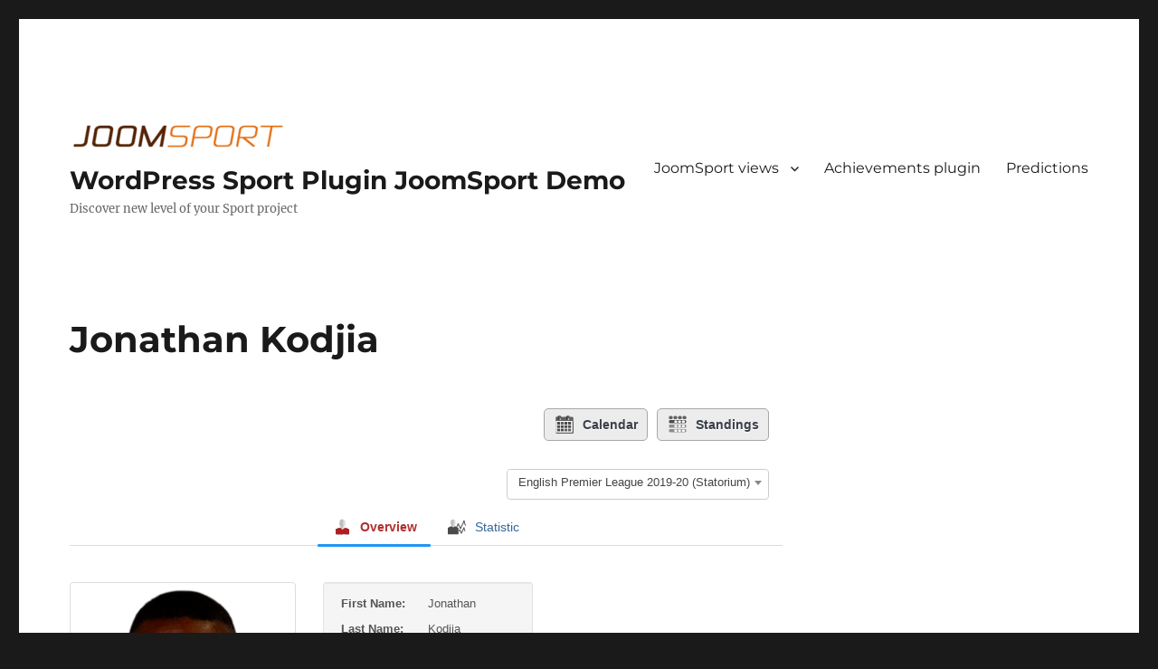

--- FILE ---
content_type: text/html; charset=UTF-8
request_url: https://wp-demo.joomsport.com/player/jonathan-kodjia/?sid=10340
body_size: 9743
content:
<!DOCTYPE html>
<html lang="en-US" class="no-js">
<head>
	<meta charset="UTF-8">
	<meta name="viewport" content="width=device-width, initial-scale=1.0">
	<link rel="profile" href="https://gmpg.org/xfn/11">
		<script>(function(html){html.className = html.className.replace(/\bno-js\b/,'js')})(document.documentElement);</script>
<title>Jonathan Kodjia &#8211; WordPress Sport Plugin JoomSport Demo</title>
<meta name='robots' content='noindex, nofollow' />
	<style>img:is([sizes="auto" i], [sizes^="auto," i]) { contain-intrinsic-size: 3000px 1500px }</style>
	<link rel="alternate" type="application/rss+xml" title="WordPress Sport Plugin JoomSport Demo &raquo; Feed" href="https://wp-demo.joomsport.com/feed/" />
<link rel="alternate" type="application/rss+xml" title="WordPress Sport Plugin JoomSport Demo &raquo; Comments Feed" href="https://wp-demo.joomsport.com/comments/feed/" />
<script>
window._wpemojiSettings = {"baseUrl":"https:\/\/s.w.org\/images\/core\/emoji\/16.0.1\/72x72\/","ext":".png","svgUrl":"https:\/\/s.w.org\/images\/core\/emoji\/16.0.1\/svg\/","svgExt":".svg","source":{"concatemoji":"https:\/\/wp-demo.joomsport.com\/wp-includes\/js\/wp-emoji-release.min.js?ver=6.8.3"}};
/*! This file is auto-generated */
!function(s,n){var o,i,e;function c(e){try{var t={supportTests:e,timestamp:(new Date).valueOf()};sessionStorage.setItem(o,JSON.stringify(t))}catch(e){}}function p(e,t,n){e.clearRect(0,0,e.canvas.width,e.canvas.height),e.fillText(t,0,0);var t=new Uint32Array(e.getImageData(0,0,e.canvas.width,e.canvas.height).data),a=(e.clearRect(0,0,e.canvas.width,e.canvas.height),e.fillText(n,0,0),new Uint32Array(e.getImageData(0,0,e.canvas.width,e.canvas.height).data));return t.every(function(e,t){return e===a[t]})}function u(e,t){e.clearRect(0,0,e.canvas.width,e.canvas.height),e.fillText(t,0,0);for(var n=e.getImageData(16,16,1,1),a=0;a<n.data.length;a++)if(0!==n.data[a])return!1;return!0}function f(e,t,n,a){switch(t){case"flag":return n(e,"\ud83c\udff3\ufe0f\u200d\u26a7\ufe0f","\ud83c\udff3\ufe0f\u200b\u26a7\ufe0f")?!1:!n(e,"\ud83c\udde8\ud83c\uddf6","\ud83c\udde8\u200b\ud83c\uddf6")&&!n(e,"\ud83c\udff4\udb40\udc67\udb40\udc62\udb40\udc65\udb40\udc6e\udb40\udc67\udb40\udc7f","\ud83c\udff4\u200b\udb40\udc67\u200b\udb40\udc62\u200b\udb40\udc65\u200b\udb40\udc6e\u200b\udb40\udc67\u200b\udb40\udc7f");case"emoji":return!a(e,"\ud83e\udedf")}return!1}function g(e,t,n,a){var r="undefined"!=typeof WorkerGlobalScope&&self instanceof WorkerGlobalScope?new OffscreenCanvas(300,150):s.createElement("canvas"),o=r.getContext("2d",{willReadFrequently:!0}),i=(o.textBaseline="top",o.font="600 32px Arial",{});return e.forEach(function(e){i[e]=t(o,e,n,a)}),i}function t(e){var t=s.createElement("script");t.src=e,t.defer=!0,s.head.appendChild(t)}"undefined"!=typeof Promise&&(o="wpEmojiSettingsSupports",i=["flag","emoji"],n.supports={everything:!0,everythingExceptFlag:!0},e=new Promise(function(e){s.addEventListener("DOMContentLoaded",e,{once:!0})}),new Promise(function(t){var n=function(){try{var e=JSON.parse(sessionStorage.getItem(o));if("object"==typeof e&&"number"==typeof e.timestamp&&(new Date).valueOf()<e.timestamp+604800&&"object"==typeof e.supportTests)return e.supportTests}catch(e){}return null}();if(!n){if("undefined"!=typeof Worker&&"undefined"!=typeof OffscreenCanvas&&"undefined"!=typeof URL&&URL.createObjectURL&&"undefined"!=typeof Blob)try{var e="postMessage("+g.toString()+"("+[JSON.stringify(i),f.toString(),p.toString(),u.toString()].join(",")+"));",a=new Blob([e],{type:"text/javascript"}),r=new Worker(URL.createObjectURL(a),{name:"wpTestEmojiSupports"});return void(r.onmessage=function(e){c(n=e.data),r.terminate(),t(n)})}catch(e){}c(n=g(i,f,p,u))}t(n)}).then(function(e){for(var t in e)n.supports[t]=e[t],n.supports.everything=n.supports.everything&&n.supports[t],"flag"!==t&&(n.supports.everythingExceptFlag=n.supports.everythingExceptFlag&&n.supports[t]);n.supports.everythingExceptFlag=n.supports.everythingExceptFlag&&!n.supports.flag,n.DOMReady=!1,n.readyCallback=function(){n.DOMReady=!0}}).then(function(){return e}).then(function(){var e;n.supports.everything||(n.readyCallback(),(e=n.source||{}).concatemoji?t(e.concatemoji):e.wpemoji&&e.twemoji&&(t(e.twemoji),t(e.wpemoji)))}))}((window,document),window._wpemojiSettings);
</script>
<style id='wp-emoji-styles-inline-css'>

	img.wp-smiley, img.emoji {
		display: inline !important;
		border: none !important;
		box-shadow: none !important;
		height: 1em !important;
		width: 1em !important;
		margin: 0 0.07em !important;
		vertical-align: -0.1em !important;
		background: none !important;
		padding: 0 !important;
	}
</style>
<link rel='stylesheet' id='wp-block-library-css' href='https://wp-demo.joomsport.com/wp-includes/css/dist/block-library/style.min.css?ver=6.8.3' media='all' />
<style id='wp-block-library-theme-inline-css'>
.wp-block-audio :where(figcaption){color:#555;font-size:13px;text-align:center}.is-dark-theme .wp-block-audio :where(figcaption){color:#ffffffa6}.wp-block-audio{margin:0 0 1em}.wp-block-code{border:1px solid #ccc;border-radius:4px;font-family:Menlo,Consolas,monaco,monospace;padding:.8em 1em}.wp-block-embed :where(figcaption){color:#555;font-size:13px;text-align:center}.is-dark-theme .wp-block-embed :where(figcaption){color:#ffffffa6}.wp-block-embed{margin:0 0 1em}.blocks-gallery-caption{color:#555;font-size:13px;text-align:center}.is-dark-theme .blocks-gallery-caption{color:#ffffffa6}:root :where(.wp-block-image figcaption){color:#555;font-size:13px;text-align:center}.is-dark-theme :root :where(.wp-block-image figcaption){color:#ffffffa6}.wp-block-image{margin:0 0 1em}.wp-block-pullquote{border-bottom:4px solid;border-top:4px solid;color:currentColor;margin-bottom:1.75em}.wp-block-pullquote cite,.wp-block-pullquote footer,.wp-block-pullquote__citation{color:currentColor;font-size:.8125em;font-style:normal;text-transform:uppercase}.wp-block-quote{border-left:.25em solid;margin:0 0 1.75em;padding-left:1em}.wp-block-quote cite,.wp-block-quote footer{color:currentColor;font-size:.8125em;font-style:normal;position:relative}.wp-block-quote:where(.has-text-align-right){border-left:none;border-right:.25em solid;padding-left:0;padding-right:1em}.wp-block-quote:where(.has-text-align-center){border:none;padding-left:0}.wp-block-quote.is-large,.wp-block-quote.is-style-large,.wp-block-quote:where(.is-style-plain){border:none}.wp-block-search .wp-block-search__label{font-weight:700}.wp-block-search__button{border:1px solid #ccc;padding:.375em .625em}:where(.wp-block-group.has-background){padding:1.25em 2.375em}.wp-block-separator.has-css-opacity{opacity:.4}.wp-block-separator{border:none;border-bottom:2px solid;margin-left:auto;margin-right:auto}.wp-block-separator.has-alpha-channel-opacity{opacity:1}.wp-block-separator:not(.is-style-wide):not(.is-style-dots){width:100px}.wp-block-separator.has-background:not(.is-style-dots){border-bottom:none;height:1px}.wp-block-separator.has-background:not(.is-style-wide):not(.is-style-dots){height:2px}.wp-block-table{margin:0 0 1em}.wp-block-table td,.wp-block-table th{word-break:normal}.wp-block-table :where(figcaption){color:#555;font-size:13px;text-align:center}.is-dark-theme .wp-block-table :where(figcaption){color:#ffffffa6}.wp-block-video :where(figcaption){color:#555;font-size:13px;text-align:center}.is-dark-theme .wp-block-video :where(figcaption){color:#ffffffa6}.wp-block-video{margin:0 0 1em}:root :where(.wp-block-template-part.has-background){margin-bottom:0;margin-top:0;padding:1.25em 2.375em}
</style>
<style id='classic-theme-styles-inline-css'>
/*! This file is auto-generated */
.wp-block-button__link{color:#fff;background-color:#32373c;border-radius:9999px;box-shadow:none;text-decoration:none;padding:calc(.667em + 2px) calc(1.333em + 2px);font-size:1.125em}.wp-block-file__button{background:#32373c;color:#fff;text-decoration:none}
</style>
<style id='global-styles-inline-css'>
:root{--wp--preset--aspect-ratio--square: 1;--wp--preset--aspect-ratio--4-3: 4/3;--wp--preset--aspect-ratio--3-4: 3/4;--wp--preset--aspect-ratio--3-2: 3/2;--wp--preset--aspect-ratio--2-3: 2/3;--wp--preset--aspect-ratio--16-9: 16/9;--wp--preset--aspect-ratio--9-16: 9/16;--wp--preset--color--black: #000000;--wp--preset--color--cyan-bluish-gray: #abb8c3;--wp--preset--color--white: #fff;--wp--preset--color--pale-pink: #f78da7;--wp--preset--color--vivid-red: #cf2e2e;--wp--preset--color--luminous-vivid-orange: #ff6900;--wp--preset--color--luminous-vivid-amber: #fcb900;--wp--preset--color--light-green-cyan: #7bdcb5;--wp--preset--color--vivid-green-cyan: #00d084;--wp--preset--color--pale-cyan-blue: #8ed1fc;--wp--preset--color--vivid-cyan-blue: #0693e3;--wp--preset--color--vivid-purple: #9b51e0;--wp--preset--color--dark-gray: #1a1a1a;--wp--preset--color--medium-gray: #686868;--wp--preset--color--light-gray: #e5e5e5;--wp--preset--color--blue-gray: #4d545c;--wp--preset--color--bright-blue: #007acc;--wp--preset--color--light-blue: #9adffd;--wp--preset--color--dark-brown: #402b30;--wp--preset--color--medium-brown: #774e24;--wp--preset--color--dark-red: #640c1f;--wp--preset--color--bright-red: #ff675f;--wp--preset--color--yellow: #ffef8e;--wp--preset--gradient--vivid-cyan-blue-to-vivid-purple: linear-gradient(135deg,rgba(6,147,227,1) 0%,rgb(155,81,224) 100%);--wp--preset--gradient--light-green-cyan-to-vivid-green-cyan: linear-gradient(135deg,rgb(122,220,180) 0%,rgb(0,208,130) 100%);--wp--preset--gradient--luminous-vivid-amber-to-luminous-vivid-orange: linear-gradient(135deg,rgba(252,185,0,1) 0%,rgba(255,105,0,1) 100%);--wp--preset--gradient--luminous-vivid-orange-to-vivid-red: linear-gradient(135deg,rgba(255,105,0,1) 0%,rgb(207,46,46) 100%);--wp--preset--gradient--very-light-gray-to-cyan-bluish-gray: linear-gradient(135deg,rgb(238,238,238) 0%,rgb(169,184,195) 100%);--wp--preset--gradient--cool-to-warm-spectrum: linear-gradient(135deg,rgb(74,234,220) 0%,rgb(151,120,209) 20%,rgb(207,42,186) 40%,rgb(238,44,130) 60%,rgb(251,105,98) 80%,rgb(254,248,76) 100%);--wp--preset--gradient--blush-light-purple: linear-gradient(135deg,rgb(255,206,236) 0%,rgb(152,150,240) 100%);--wp--preset--gradient--blush-bordeaux: linear-gradient(135deg,rgb(254,205,165) 0%,rgb(254,45,45) 50%,rgb(107,0,62) 100%);--wp--preset--gradient--luminous-dusk: linear-gradient(135deg,rgb(255,203,112) 0%,rgb(199,81,192) 50%,rgb(65,88,208) 100%);--wp--preset--gradient--pale-ocean: linear-gradient(135deg,rgb(255,245,203) 0%,rgb(182,227,212) 50%,rgb(51,167,181) 100%);--wp--preset--gradient--electric-grass: linear-gradient(135deg,rgb(202,248,128) 0%,rgb(113,206,126) 100%);--wp--preset--gradient--midnight: linear-gradient(135deg,rgb(2,3,129) 0%,rgb(40,116,252) 100%);--wp--preset--font-size--small: 13px;--wp--preset--font-size--medium: 20px;--wp--preset--font-size--large: 36px;--wp--preset--font-size--x-large: 42px;--wp--preset--spacing--20: 0.44rem;--wp--preset--spacing--30: 0.67rem;--wp--preset--spacing--40: 1rem;--wp--preset--spacing--50: 1.5rem;--wp--preset--spacing--60: 2.25rem;--wp--preset--spacing--70: 3.38rem;--wp--preset--spacing--80: 5.06rem;--wp--preset--shadow--natural: 6px 6px 9px rgba(0, 0, 0, 0.2);--wp--preset--shadow--deep: 12px 12px 50px rgba(0, 0, 0, 0.4);--wp--preset--shadow--sharp: 6px 6px 0px rgba(0, 0, 0, 0.2);--wp--preset--shadow--outlined: 6px 6px 0px -3px rgba(255, 255, 255, 1), 6px 6px rgba(0, 0, 0, 1);--wp--preset--shadow--crisp: 6px 6px 0px rgba(0, 0, 0, 1);}:where(.is-layout-flex){gap: 0.5em;}:where(.is-layout-grid){gap: 0.5em;}body .is-layout-flex{display: flex;}.is-layout-flex{flex-wrap: wrap;align-items: center;}.is-layout-flex > :is(*, div){margin: 0;}body .is-layout-grid{display: grid;}.is-layout-grid > :is(*, div){margin: 0;}:where(.wp-block-columns.is-layout-flex){gap: 2em;}:where(.wp-block-columns.is-layout-grid){gap: 2em;}:where(.wp-block-post-template.is-layout-flex){gap: 1.25em;}:where(.wp-block-post-template.is-layout-grid){gap: 1.25em;}.has-black-color{color: var(--wp--preset--color--black) !important;}.has-cyan-bluish-gray-color{color: var(--wp--preset--color--cyan-bluish-gray) !important;}.has-white-color{color: var(--wp--preset--color--white) !important;}.has-pale-pink-color{color: var(--wp--preset--color--pale-pink) !important;}.has-vivid-red-color{color: var(--wp--preset--color--vivid-red) !important;}.has-luminous-vivid-orange-color{color: var(--wp--preset--color--luminous-vivid-orange) !important;}.has-luminous-vivid-amber-color{color: var(--wp--preset--color--luminous-vivid-amber) !important;}.has-light-green-cyan-color{color: var(--wp--preset--color--light-green-cyan) !important;}.has-vivid-green-cyan-color{color: var(--wp--preset--color--vivid-green-cyan) !important;}.has-pale-cyan-blue-color{color: var(--wp--preset--color--pale-cyan-blue) !important;}.has-vivid-cyan-blue-color{color: var(--wp--preset--color--vivid-cyan-blue) !important;}.has-vivid-purple-color{color: var(--wp--preset--color--vivid-purple) !important;}.has-black-background-color{background-color: var(--wp--preset--color--black) !important;}.has-cyan-bluish-gray-background-color{background-color: var(--wp--preset--color--cyan-bluish-gray) !important;}.has-white-background-color{background-color: var(--wp--preset--color--white) !important;}.has-pale-pink-background-color{background-color: var(--wp--preset--color--pale-pink) !important;}.has-vivid-red-background-color{background-color: var(--wp--preset--color--vivid-red) !important;}.has-luminous-vivid-orange-background-color{background-color: var(--wp--preset--color--luminous-vivid-orange) !important;}.has-luminous-vivid-amber-background-color{background-color: var(--wp--preset--color--luminous-vivid-amber) !important;}.has-light-green-cyan-background-color{background-color: var(--wp--preset--color--light-green-cyan) !important;}.has-vivid-green-cyan-background-color{background-color: var(--wp--preset--color--vivid-green-cyan) !important;}.has-pale-cyan-blue-background-color{background-color: var(--wp--preset--color--pale-cyan-blue) !important;}.has-vivid-cyan-blue-background-color{background-color: var(--wp--preset--color--vivid-cyan-blue) !important;}.has-vivid-purple-background-color{background-color: var(--wp--preset--color--vivid-purple) !important;}.has-black-border-color{border-color: var(--wp--preset--color--black) !important;}.has-cyan-bluish-gray-border-color{border-color: var(--wp--preset--color--cyan-bluish-gray) !important;}.has-white-border-color{border-color: var(--wp--preset--color--white) !important;}.has-pale-pink-border-color{border-color: var(--wp--preset--color--pale-pink) !important;}.has-vivid-red-border-color{border-color: var(--wp--preset--color--vivid-red) !important;}.has-luminous-vivid-orange-border-color{border-color: var(--wp--preset--color--luminous-vivid-orange) !important;}.has-luminous-vivid-amber-border-color{border-color: var(--wp--preset--color--luminous-vivid-amber) !important;}.has-light-green-cyan-border-color{border-color: var(--wp--preset--color--light-green-cyan) !important;}.has-vivid-green-cyan-border-color{border-color: var(--wp--preset--color--vivid-green-cyan) !important;}.has-pale-cyan-blue-border-color{border-color: var(--wp--preset--color--pale-cyan-blue) !important;}.has-vivid-cyan-blue-border-color{border-color: var(--wp--preset--color--vivid-cyan-blue) !important;}.has-vivid-purple-border-color{border-color: var(--wp--preset--color--vivid-purple) !important;}.has-vivid-cyan-blue-to-vivid-purple-gradient-background{background: var(--wp--preset--gradient--vivid-cyan-blue-to-vivid-purple) !important;}.has-light-green-cyan-to-vivid-green-cyan-gradient-background{background: var(--wp--preset--gradient--light-green-cyan-to-vivid-green-cyan) !important;}.has-luminous-vivid-amber-to-luminous-vivid-orange-gradient-background{background: var(--wp--preset--gradient--luminous-vivid-amber-to-luminous-vivid-orange) !important;}.has-luminous-vivid-orange-to-vivid-red-gradient-background{background: var(--wp--preset--gradient--luminous-vivid-orange-to-vivid-red) !important;}.has-very-light-gray-to-cyan-bluish-gray-gradient-background{background: var(--wp--preset--gradient--very-light-gray-to-cyan-bluish-gray) !important;}.has-cool-to-warm-spectrum-gradient-background{background: var(--wp--preset--gradient--cool-to-warm-spectrum) !important;}.has-blush-light-purple-gradient-background{background: var(--wp--preset--gradient--blush-light-purple) !important;}.has-blush-bordeaux-gradient-background{background: var(--wp--preset--gradient--blush-bordeaux) !important;}.has-luminous-dusk-gradient-background{background: var(--wp--preset--gradient--luminous-dusk) !important;}.has-pale-ocean-gradient-background{background: var(--wp--preset--gradient--pale-ocean) !important;}.has-electric-grass-gradient-background{background: var(--wp--preset--gradient--electric-grass) !important;}.has-midnight-gradient-background{background: var(--wp--preset--gradient--midnight) !important;}.has-small-font-size{font-size: var(--wp--preset--font-size--small) !important;}.has-medium-font-size{font-size: var(--wp--preset--font-size--medium) !important;}.has-large-font-size{font-size: var(--wp--preset--font-size--large) !important;}.has-x-large-font-size{font-size: var(--wp--preset--font-size--x-large) !important;}
:where(.wp-block-post-template.is-layout-flex){gap: 1.25em;}:where(.wp-block-post-template.is-layout-grid){gap: 1.25em;}
:where(.wp-block-columns.is-layout-flex){gap: 2em;}:where(.wp-block-columns.is-layout-grid){gap: 2em;}
:root :where(.wp-block-pullquote){font-size: 1.5em;line-height: 1.6;}
</style>
<link rel='stylesheet' id='jscssbtstrp-css' href='https://wp-demo.joomsport.com/wp-content/plugins/joomsport-sports-league-results-management/includes/../sportleague/assets/css/btstrp.css?ver=6.8.3' media='all' />
<link rel='stylesheet' id='jscssjoomsport-css' href='https://wp-demo.joomsport.com/wp-content/plugins/joomsport-sports-league-results-management/includes/../sportleague/assets/css/joomsport.css?ver=6.8.3' media='all' />
<link rel='stylesheet' id='jscssbracket-css' href='https://wp-demo.joomsport.com/wp-content/plugins/joomsport-sports-league-results-management/includes/../sportleague/assets/css/drawBracket.css?ver=6.8.3' media='all' />
<link rel='stylesheet' id='jscssnailthumb-css' href='https://wp-demo.joomsport.com/wp-content/plugins/joomsport-sports-league-results-management/includes/../sportleague/assets/css/jquery.nailthumb.1.1.css?ver=6.8.3' media='all' />
<link rel='stylesheet' id='jscsslightbox-css' href='https://wp-demo.joomsport.com/wp-content/plugins/joomsport-sports-league-results-management/includes/../sportleague/assets/css/lightbox.css?ver=6.8.3' media='all' />
<link rel='stylesheet' id='jscssselect2-css' href='https://wp-demo.joomsport.com/wp-content/plugins/joomsport-sports-league-results-management/includes/../sportleague/assets/css/select2.min.css?ver=6.8.3' media='all' />
<link rel='stylesheet' id='jscssfont-css' href='https://wp-demo.joomsport.com/wp-content/plugins/joomsport-sports-league-results-management/includes/../assets/css/font-awesome.min.css?ver=6.8.3' media='all' />
<link rel='stylesheet' id='jquery-uidp-style-css' href='https://wp-demo.joomsport.com/wp-content/plugins/joomsport-sports-league-results-management/includes/../assets/css/jquery-ui.css?ver=6.8.3' media='all' />
<link rel='stylesheet' id='twentysixteen-fonts-css' href='https://wp-demo.joomsport.com/wp-content/themes/twentysixteen/fonts/merriweather-plus-montserrat-plus-inconsolata.css?ver=20230328' media='all' />
<link rel='stylesheet' id='genericons-css' href='https://wp-demo.joomsport.com/wp-content/themes/twentysixteen/genericons/genericons.css?ver=20201208' media='all' />
<link rel='stylesheet' id='twentysixteen-style-css' href='https://wp-demo.joomsport.com/wp-content/themes/twentysixteen/style.css?ver=20251006' media='all' />
<link rel='stylesheet' id='twentysixteen-block-style-css' href='https://wp-demo.joomsport.com/wp-content/themes/twentysixteen/css/blocks.css?ver=20240817' media='all' />
<!--[if lt IE 10]>
<link rel='stylesheet' id='twentysixteen-ie-css' href='https://wp-demo.joomsport.com/wp-content/themes/twentysixteen/css/ie.css?ver=20170530' media='all' />
<![endif]-->
<!--[if lt IE 9]>
<link rel='stylesheet' id='twentysixteen-ie8-css' href='https://wp-demo.joomsport.com/wp-content/themes/twentysixteen/css/ie8.css?ver=20170530' media='all' />
<![endif]-->
<!--[if lt IE 8]>
<link rel='stylesheet' id='twentysixteen-ie7-css' href='https://wp-demo.joomsport.com/wp-content/themes/twentysixteen/css/ie7.css?ver=20170530' media='all' />
<![endif]-->
<script src="https://wp-demo.joomsport.com/wp-includes/js/jquery/jquery.min.js?ver=3.7.1" id="jquery-core-js"></script>
<script src="https://wp-demo.joomsport.com/wp-includes/js/jquery/jquery-migrate.min.js?ver=3.4.1" id="jquery-migrate-js"></script>
<script src="https://wp-demo.joomsport.com/wp-content/plugins/joomsport-sports-league-results-management/includes/../assets/js/popper.min.js" id="popper-js-js"></script>
<script src="https://wp-demo.joomsport.com/wp-includes/js/jquery/ui/core.min.js?ver=1.13.3" id="jquery-ui-core-js"></script>
<script src="https://wp-demo.joomsport.com/wp-includes/js/jquery/ui/tooltip.min.js?ver=1.13.3" id="jquery-ui-tooltip-js"></script>
<script src="https://wp-demo.joomsport.com/wp-content/plugins/joomsport-sports-league-results-management/includes/../assets/js/bootstrap.min.js?ver=6.8.3" id="jsbootstrap-js-js"></script>
<script src="https://wp-demo.joomsport.com/wp-content/plugins/joomsport-sports-league-results-management/includes/../sportleague/assets/js/jquery.nailthumb.1.1.js?ver=6.8.3" id="jsnailthumb-js"></script>
<script src="https://wp-demo.joomsport.com/wp-content/plugins/joomsport-sports-league-results-management/includes/../sportleague/assets/js/jquery.tablesorter.min.js?ver=6.8.3" id="jstablesorter-js"></script>
<script src="https://wp-demo.joomsport.com/wp-content/plugins/joomsport-sports-league-results-management/includes/../sportleague/assets/js/select2.min.js?ver=6.8.3" id="jsselect2-js"></script>
<script src="https://wp-demo.joomsport.com/wp-content/plugins/joomsport-sports-league-results-management/includes/../sportleague/assets/js/joomsport.js?ver=6.8.3" id="jsjoomsport-js"></script>
<script id="jsjoomsportlivemacthes-js-extra">
var jslAjax = {"ajax_url":"https:\/\/wp-demo.joomsport.com\/wp-admin\/admin-ajax.php"};
</script>
<script src="https://wp-demo.joomsport.com/wp-content/plugins/joomsport-sports-league-results-management/includes/../sportleague/assets/js/joomsport_live.js?ver=6.8.3" id="jsjoomsportlivemacthes-js"></script>
<!--[if lt IE 9]>
<script src="https://wp-demo.joomsport.com/wp-content/themes/twentysixteen/js/html5.js?ver=3.7.3" id="twentysixteen-html5-js"></script>
<![endif]-->
<script id="twentysixteen-script-js-extra">
var screenReaderText = {"expand":"expand child menu","collapse":"collapse child menu"};
</script>
<script src="https://wp-demo.joomsport.com/wp-content/themes/twentysixteen/js/functions.js?ver=20230629" id="twentysixteen-script-js" defer data-wp-strategy="defer"></script>
<link rel="https://api.w.org/" href="https://wp-demo.joomsport.com/wp-json/" /><link rel="EditURI" type="application/rsd+xml" title="RSD" href="https://wp-demo.joomsport.com/xmlrpc.php?rsd" />
<meta name="generator" content="WordPress 6.8.3" />
<link rel="canonical" href="https://wp-demo.joomsport.com/player/jonathan-kodjia/" />
<link rel='shortlink' href='https://wp-demo.joomsport.com/?p=11019' />
<link rel="alternate" title="oEmbed (JSON)" type="application/json+oembed" href="https://wp-demo.joomsport.com/wp-json/oembed/1.0/embed?url=https%3A%2F%2Fwp-demo.joomsport.com%2Fplayer%2Fjonathan-kodjia%2F" />
<link rel="alternate" title="oEmbed (XML)" type="text/xml+oembed" href="https://wp-demo.joomsport.com/wp-json/oembed/1.0/embed?url=https%3A%2F%2Fwp-demo.joomsport.com%2Fplayer%2Fjonathan-kodjia%2F&#038;format=xml" />

		<!-- GA Google Analytics @ https://m0n.co/ga -->
		<script>
			(function(i,s,o,g,r,a,m){i['GoogleAnalyticsObject']=r;i[r]=i[r]||function(){
			(i[r].q=i[r].q||[]).push(arguments)},i[r].l=1*new Date();a=s.createElement(o),
			m=s.getElementsByTagName(o)[0];a.async=1;a.src=g;m.parentNode.insertBefore(a,m)
			})(window,document,'script','https://www.google-analytics.com/analytics.js','ga');
			ga('create', 'UA-17127302-3', 'auto');
			ga('send', 'pageview');
		</script>

	<script type="text/javascript">
                var ajaxurl = "https://wp-demo.joomsport.com/wp-admin/admin-ajax.php";
              </script>		<style id="wp-custom-css">
			body .elementor-content {
	font-family: "Roboto", sans-serif;
}
body .elementor-heading-title {
	margin: 0 0 20px;
	padding: 15px;
	font-size: 24px;
  font-style: italic;
  letter-spacing: 3px;
	text-align: center;
  text-transform: uppercase;
  background-color: #757575;
	color: #ffffff;
}
.elementor-slider + .elementor-heading-title, .elementor-column + .elementor-heading-title {
	margin-top: 6%;
}
body .elementor-slider {
	text-align: center;
	color: rgb(97, 97, 97);
}
.elementor-slider .sa_hover_container {
  border: 1px solid #9e9e9e;
}
.elementor-slider .sa_hover_container:hover {
  background-color: rgb(244, 244, 244);
}
.elementor-slider .elementor-icon-box-title {
	margin: 0 0 5px;
	font-size: 18px;
	font-weight: 600;
}
.elementor-slider .elementor-icon-box-description {
	margin: 0;
	font-size: 16px;
	font-weight: 400;
	color: rgb(158, 158, 158);
}
.elementor-slider .elementor-icon {
	display: flex;
	justify-content: center;
	margin-bottom: 20px;
}
.elementor-column {
	display: flex;
	flex-direction: column;
	gap: 5px;
}
.elementor-icon i, .elementor-icon svg {
	width: 1em;
	height: 1em;
	font-size: 45px;
	position: relative;
	display: block;
	color: #616161;
}
.elementor-icon .js-icon {
	width: 54px;
	height: 54px;
	border-radius: 50%;
	background: none;
	background-image: url('/wp-content/uploads/2025/03/sports.png');
	background-repeat: no-repeat;
}
.js-icon.js-football {
	background-position: -3px 0;
}
.js-icon.js-hockey {
	background-position: -543px 0;
}
.js-icon.js-cycling {
	background-position: -544px -111px;
}
.js-icon.js-esports {
	background-position: -63px -3px;
}
.js-icon.js-chess {
	background-position: -304px -54px;
}
.js-icon.js-amfootball {
	background-position: -543px -54px;
}

@media (min-width: 768px) {
	.elementor-column {
    flex-direction: row;
	}
	.elementor-column > div {
		width: 33.33333%;
	}
}		</style>
		</head>

<body class="wp-singular joomsport_player-template-default single single-joomsport_player postid-11019 wp-custom-logo wp-embed-responsive wp-theme-twentysixteen group-blog">
<div id="page" class="site">
	<div class="site-inner">
		<a class="skip-link screen-reader-text" href="#content">
			Skip to content		</a>

		<header id="masthead" class="site-header">
			<div class="site-header-main">
				<div class="site-branding">
					<a href="https://wp-demo.joomsport.com/" class="custom-logo-link" rel="home"><img width="240" height="35" src="https://wp-demo.joomsport.com/wp-content/uploads/2016/08/cropped-main-logo.png" class="custom-logo" alt="WordPress Sport Plugin JoomSport Demo" decoding="async" srcset="https://wp-demo.joomsport.com/wp-content/uploads/2016/08/cropped-main-logo.png 240w, https://wp-demo.joomsport.com/wp-content/uploads/2016/08/cropped-main-logo-60x9.png 60w" sizes="(max-width: 240px) 85vw, 240px" /></a>																<p class="site-title"><a href="https://wp-demo.joomsport.com/" rel="home" >WordPress Sport Plugin JoomSport Demo</a></p>
												<p class="site-description">Discover new level of your Sport project</p>
									</div><!-- .site-branding -->

									<button id="menu-toggle" class="menu-toggle">Menu</button>

					<div id="site-header-menu" class="site-header-menu">
													<nav id="site-navigation" class="main-navigation" aria-label="Primary Menu">
								<div class="menu-top-menu-container"><ul id="menu-top-menu" class="primary-menu"><li id="menu-item-235" class="menu-item menu-item-type-custom menu-item-object-custom menu-item-has-children menu-item-235"><a href="#">JoomSport views</a>
<ul class="sub-menu">
	<li id="menu-item-11484" class="menu-item menu-item-type-custom menu-item-object-custom menu-item-11484"><a href="https://wp-demo.joomsport.com/season/2019-20">Statorium.com data</a></li>
	<li id="menu-item-242" class="menu-item menu-item-type-custom menu-item-object-custom menu-item-242"><a href="https://wp-demo.joomsport.com/season/2019-20/?action=calendar">Season calendar (2 types available)</a></li>
	<li id="menu-item-138" class="menu-item menu-item-type-post_type menu-item-object-joomsport_season menu-item-138"><a href="https://wp-demo.joomsport.com/table/2009-2010/">League groups &#038; knockout &#8211; (soccer, kodiak theme)</a></li>
	<li id="menu-item-137" class="menu-item menu-item-type-post_type menu-item-object-joomsport_season menu-item-137"><a href="https://wp-demo.joomsport.com/table/30th/">Season &#8211; singles (chess)</a></li>
	<li id="menu-item-1256" class="menu-item menu-item-type-custom menu-item-object-custom menu-item-1256"><a href="https://wp-demo.joomsport.com/joomsport_match/toronto-maple-leafs-vs-buffalo-sabres/">Match (Ice Hockey)</a></li>
	<li id="menu-item-1987" class="menu-item menu-item-type-post_type menu-item-object-page menu-item-1987"><a href="https://wp-demo.joomsport.com/knockout-tree-example-pro-version/">Knockout (brackets)</a></li>
	<li id="menu-item-237" class="menu-item menu-item-type-custom menu-item-object-custom menu-item-237"><a href="https://wp-demo.joomsport.com/team/manchester-united/?sid=2582">Team</a></li>
	<li id="menu-item-238" class="menu-item menu-item-type-custom menu-item-object-custom menu-item-238"><a href="https://wp-demo.joomsport.com/player/mohamed-salah-ghaly/?sid=2582">Team player</a></li>
	<li id="menu-item-240" class="menu-item menu-item-type-custom menu-item-object-custom menu-item-240"><a href="https://wp-demo.joomsport.com/joomsport_player/garry-kasparov/?sid=118">Single player</a></li>
	<li id="menu-item-241" class="menu-item menu-item-type-custom menu-item-object-custom menu-item-241"><a href="https://wp-demo.joomsport.com/season/2019-20/?action=playerlist">Season player list</a></li>
	<li id="menu-item-243" class="menu-item menu-item-type-custom menu-item-object-custom menu-item-243"><a href="https://wp-demo.joomsport.com/joomsport_venue/nrg-stadium">Venue</a></li>
	<li id="menu-item-1121" class="menu-item menu-item-type-custom menu-item-object-custom menu-item-1121"><a href="https://wp-demo.joomsport.com/joomsport_season/nfl2016/">NFL example</a></li>
	<li id="menu-item-17423" class="menu-item menu-item-type-post_type menu-item-object-page menu-item-17423"><a href="https://wp-demo.joomsport.com/matchday-shorcode/">Matchday shorcode</a></li>
	<li id="menu-item-17424" class="menu-item menu-item-type-post_type menu-item-object-page menu-item-17424"><a href="https://wp-demo.joomsport.com/live-scores-shortcode/">Live scores shortcode</a></li>
	<li id="menu-item-22591" class="menu-item menu-item-type-custom menu-item-object-custom menu-item-22591"><a href="https://wp-demo.joomsport.com/table/nhl-2016/">NHL season</a></li>
</ul>
</li>
<li id="menu-item-1411" class="menu-item menu-item-type-post_type menu-item-object-jsprt_achv_season menu-item-1411"><a href="https://wp-demo.joomsport.com/jsprt_achv_season/2016-2017/">Achievements plugin</a></li>
<li id="menu-item-1431" class="menu-item menu-item-type-post_type menu-item-object-jswprediction_league menu-item-1431"><a href="https://wp-demo.joomsport.com/jswprediction_league/prediction-league/">Predictions</a></li>
</ul></div>							</nav><!-- .main-navigation -->
						
											</div><!-- .site-header-menu -->
							</div><!-- .site-header-main -->

					</header><!-- .site-header -->

		<div id="content" class="site-content">

<div id="primary" class="content-area">
	<main id="main" class="site-main">
		
<article id="post-11019" class="post-11019 joomsport_player type-joomsport_player status-publish hentry">
	<header class="entry-header">
		<h1 class="entry-title">Jonathan Kodjia</h1>	</header><!-- .entry-header -->

	
	
	<div class="entry-content">
		<div id="joomsport-container" class="jsIclass">
                <div class="page-content-js jmobile"><div class=""><nav class="navbar navbar-default navbar-static-top" role="navigation"><div class="navbar-header navHeadFull"><ul class="nav navbar-nav pull-right navSingle"><a class="btn btn-default" href="https://wp-demo.joomsport.com/table/2019-20/?action=calendar" title=""><i class="js-calendr"></i>Calendar</a><a class="btn btn-default" href="https://wp-demo.joomsport.com/table/2019-20/" title=""><i class="js-stand"></i>Standings</a></ul></div></nav></div><div class="heading col-xs-12 col-lg-12">
                    <div class="heading col-xs-6 col-lg-6">
                        <!--h2>
                           
                        </h2-->
                    </div>
                    <div class="selection col-xs-6 col-lg-6 pull-right">
                        <form method="post">
                            <div class="data">
                                <select class="form-control" name="sid" class="selectpicker"  onchange='fSubmitwTab(this);'><option value="0">Select</option><optgroup label="English Premier League"><option value="10340"  selected="true">2019-20 (Statorium)</option></optgroup></select>
                                <input type="hidden" name="jscurtab" value="" />    
                            </div>
                        </form>
                    </div>
                </div><div class='jsClear'></div><div>

    <div>

        <div>
                    <div class="tabs">    
                        
            <ul class="nav nav-tabs">
                              <li class="nav-item">
                    <a data-toggle="tab" href="#stab_main" class="navlink active">
                        <i class="js-player" ></i> <span>Overview</span></a></li>
                              <li class="nav-item">
                    <a data-toggle="tab" href="#stab_statistic" class="navlink">
                        <i class="js-plstat" ></i> <span>Statistic</span></a></li>
                            
            </ul>
                        <div class="tab-content">
                                    <div id="stab_main" class="tab-pane fade in active">
                                                    <div class="row">    
    <div class="col-xs-12 rmpadd" style="padding-right:0px;">
        <div class="jsObjectPhoto rmpadd">
            <div class="photoPlayer">

                    <a class="jsLightLink" href="https://wp-demo.joomsport.com/wp-content/uploads/2020/12/bl15651847062647.png" data-lightbox="jsteam1"><img decoding="async" class="img-thumbnail img-responsive" src="https://wp-demo.joomsport.com/wp-content/uploads/2020/12/bl15651847062647.png" width="250" style="width:250px;max-width:250px" alt="" title="" /></a>
                                </div>    
        </div>
                <div class="well well-sm pt10 extrafldcn">
            <div class="jstable"><div class="jstable-row"><div class="jstable-cell"><strong>First Name:</strong></div><div class="jstable-cell">Jonathan</div></div><div class="jstable-row"><div class="jstable-cell"><strong>Last Name:</strong></div><div class="jstable-cell">Kodjia</div></div><div class="jstable-row"><div class="jstable-cell"><strong>Short name:</strong></div><div class="jstable-cell">J. Kodjia</div></div><div class="jstable-row"><div class="jstable-cell"><strong>Age:</strong></div><div class="jstable-cell">36</div></div><div class="jstable-row"><div class="jstable-cell"><strong>Height:</strong></div><div class="jstable-cell">189 cm</div></div><div class="jstable-row"><div class="jstable-cell"><strong>Weight:</strong></div><div class="jstable-cell">77 kg</div></div><div class="jstable-row"><div class="jstable-cell"><strong>Nationality:</strong></div><div class="jstable-cell">Cote D'Ivoire</div></div><div class="jstable-row"><div class="jstable-cell"><strong>Position.:</strong></div><div class="jstable-cell">Attacker</div></div><div class="jstable-row"><div class="jstable-cell"><strong>Team:</strong></div><div class="jstable-cell">Aston Villa (#26)</div></div></div>        </div>
    </div>
        <div class="col-xs-12 rmpadd" style="padding-right:0px;">
            </div>
    </div>                                                </div>
                                    <div id="stab_statistic" class="tab-pane fade in">
                                                    <div class="table-responsive">
</div>
                                                </div>
                                
            </div>
        </div>
                </div>
    </div>

    
    
    
</div>
</div></div>

	</div><!-- .entry-content -->

	<footer class="entry-footer">
					</footer><!-- .entry-footer -->
</article><!-- #post-11019 -->

	</main><!-- .site-main -->

	
</div><!-- .content-area -->


	<aside id="secondary" class="sidebar widget-area">
			</aside><!-- .sidebar .widget-area -->

		</div><!-- .site-content -->

		<footer id="colophon" class="site-footer">
							<nav class="main-navigation" aria-label="Footer Primary Menu">
					<div class="menu-top-menu-container"><ul id="menu-top-menu-1" class="primary-menu"><li class="menu-item menu-item-type-custom menu-item-object-custom menu-item-has-children menu-item-235"><a href="#">JoomSport views</a>
<ul class="sub-menu">
	<li class="menu-item menu-item-type-custom menu-item-object-custom menu-item-11484"><a href="https://wp-demo.joomsport.com/season/2019-20">Statorium.com data</a></li>
	<li class="menu-item menu-item-type-custom menu-item-object-custom menu-item-242"><a href="https://wp-demo.joomsport.com/season/2019-20/?action=calendar">Season calendar (2 types available)</a></li>
	<li class="menu-item menu-item-type-post_type menu-item-object-joomsport_season menu-item-138"><a href="https://wp-demo.joomsport.com/table/2009-2010/">League groups &#038; knockout &#8211; (soccer, kodiak theme)</a></li>
	<li class="menu-item menu-item-type-post_type menu-item-object-joomsport_season menu-item-137"><a href="https://wp-demo.joomsport.com/table/30th/">Season &#8211; singles (chess)</a></li>
	<li class="menu-item menu-item-type-custom menu-item-object-custom menu-item-1256"><a href="https://wp-demo.joomsport.com/joomsport_match/toronto-maple-leafs-vs-buffalo-sabres/">Match (Ice Hockey)</a></li>
	<li class="menu-item menu-item-type-post_type menu-item-object-page menu-item-1987"><a href="https://wp-demo.joomsport.com/knockout-tree-example-pro-version/">Knockout (brackets)</a></li>
	<li class="menu-item menu-item-type-custom menu-item-object-custom menu-item-237"><a href="https://wp-demo.joomsport.com/team/manchester-united/?sid=2582">Team</a></li>
	<li class="menu-item menu-item-type-custom menu-item-object-custom menu-item-238"><a href="https://wp-demo.joomsport.com/player/mohamed-salah-ghaly/?sid=2582">Team player</a></li>
	<li class="menu-item menu-item-type-custom menu-item-object-custom menu-item-240"><a href="https://wp-demo.joomsport.com/joomsport_player/garry-kasparov/?sid=118">Single player</a></li>
	<li class="menu-item menu-item-type-custom menu-item-object-custom menu-item-241"><a href="https://wp-demo.joomsport.com/season/2019-20/?action=playerlist">Season player list</a></li>
	<li class="menu-item menu-item-type-custom menu-item-object-custom menu-item-243"><a href="https://wp-demo.joomsport.com/joomsport_venue/nrg-stadium">Venue</a></li>
	<li class="menu-item menu-item-type-custom menu-item-object-custom menu-item-1121"><a href="https://wp-demo.joomsport.com/joomsport_season/nfl2016/">NFL example</a></li>
	<li class="menu-item menu-item-type-post_type menu-item-object-page menu-item-17423"><a href="https://wp-demo.joomsport.com/matchday-shorcode/">Matchday shorcode</a></li>
	<li class="menu-item menu-item-type-post_type menu-item-object-page menu-item-17424"><a href="https://wp-demo.joomsport.com/live-scores-shortcode/">Live scores shortcode</a></li>
	<li class="menu-item menu-item-type-custom menu-item-object-custom menu-item-22591"><a href="https://wp-demo.joomsport.com/table/nhl-2016/">NHL season</a></li>
</ul>
</li>
<li class="menu-item menu-item-type-post_type menu-item-object-jsprt_achv_season menu-item-1411"><a href="https://wp-demo.joomsport.com/jsprt_achv_season/2016-2017/">Achievements plugin</a></li>
<li class="menu-item menu-item-type-post_type menu-item-object-jswprediction_league menu-item-1431"><a href="https://wp-demo.joomsport.com/jswprediction_league/prediction-league/">Predictions</a></li>
</ul></div>				</nav><!-- .main-navigation -->
			
			
			<div class="site-info">
								<span class="site-title"><a href="https://wp-demo.joomsport.com/" rel="home">WordPress Sport Plugin JoomSport Demo</a></span>
								<a href="https://wordpress.org/" class="imprint">
					Proudly powered by WordPress				</a>
			</div><!-- .site-info -->
		</footer><!-- .site-footer -->
	</div><!-- .site-inner -->
</div><!-- .site -->

<script type="speculationrules">
{"prefetch":[{"source":"document","where":{"and":[{"href_matches":"\/*"},{"not":{"href_matches":["\/wp-*.php","\/wp-admin\/*","\/wp-content\/uploads\/*","\/wp-content\/*","\/wp-content\/plugins\/*","\/wp-content\/themes\/twentysixteen\/*","\/*\\?(.+)"]}},{"not":{"selector_matches":"a[rel~=\"nofollow\"]"}},{"not":{"selector_matches":".no-prefetch, .no-prefetch a"}}]},"eagerness":"conservative"}]}
</script>
<script src="https://wp-demo.joomsport.com/wp-includes/js/jquery/ui/datepicker.min.js?ver=1.13.3" id="jquery-ui-datepicker-js"></script>
<script id="jquery-ui-datepicker-js-after">
jQuery(function(jQuery){jQuery.datepicker.setDefaults({"closeText":"Close","currentText":"Today","monthNames":["January","February","March","April","May","June","July","August","September","October","November","December"],"monthNamesShort":["Jan","Feb","Mar","Apr","May","Jun","Jul","Aug","Sep","Oct","Nov","Dec"],"nextText":"Next","prevText":"Previous","dayNames":["Sunday","Monday","Tuesday","Wednesday","Thursday","Friday","Saturday"],"dayNamesShort":["Sun","Mon","Tue","Wed","Thu","Fri","Sat"],"dayNamesMin":["S","M","T","W","T","F","S"],"dateFormat":"MM d, yy","firstDay":1,"isRTL":false});});
</script>
<script id="q2w3_fixed_widget-js-extra">
var q2w3_sidebar_options = [{"sidebar":"sidebar-1","use_sticky_position":false,"margin_top":0,"margin_bottom":0,"stop_elements_selectors":"","screen_max_width":0,"screen_max_height":0,"widgets":["#jswp_prediction_user_stat-4"]},{"sidebar":"ca-sidebar-1126","use_sticky_position":false,"margin_top":0,"margin_bottom":0,"stop_elements_selectors":"","screen_max_width":0,"screen_max_height":0,"widgets":["#wpb_joomsport_standings-7","#wpb_joomsport_matches-18"]}];
</script>
<script src="https://wp-demo.joomsport.com/wp-content/plugins/q2w3-fixed-widget/js/frontend.min.js?ver=6.2.3" id="q2w3_fixed_widget-js"></script>
<script defer src="https://static.cloudflareinsights.com/beacon.min.js/vcd15cbe7772f49c399c6a5babf22c1241717689176015" integrity="sha512-ZpsOmlRQV6y907TI0dKBHq9Md29nnaEIPlkf84rnaERnq6zvWvPUqr2ft8M1aS28oN72PdrCzSjY4U6VaAw1EQ==" data-cf-beacon='{"version":"2024.11.0","token":"c4626293a0a44e26b32323b030ddce0c","r":1,"server_timing":{"name":{"cfCacheStatus":true,"cfEdge":true,"cfExtPri":true,"cfL4":true,"cfOrigin":true,"cfSpeedBrain":true},"location_startswith":null}}' crossorigin="anonymous"></script>
</body>
</html>


--- FILE ---
content_type: text/plain
request_url: https://www.google-analytics.com/j/collect?v=1&_v=j102&a=1029457795&t=pageview&_s=1&dl=https%3A%2F%2Fwp-demo.joomsport.com%2Fplayer%2Fjonathan-kodjia%2F%3Fsid%3D10340&ul=en-us%40posix&dt=Jonathan%20Kodjia%20%E2%80%93%20WordPress%20Sport%20Plugin%20JoomSport%20Demo&sr=1280x720&vp=1280x720&_u=IEBAAEABAAAAACAAI~&jid=1645517665&gjid=262199458&cid=525925714.1769757335&tid=UA-17127302-3&_gid=1674967776.1769757335&_r=1&_slc=1&z=362182360
body_size: -452
content:
2,cG-F66ZZ2789Z